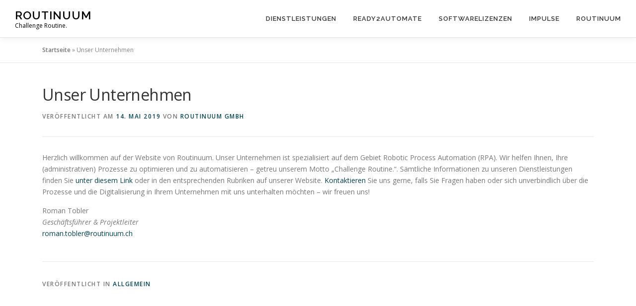

--- FILE ---
content_type: text/html; charset=UTF-8
request_url: https://routinuum.ch/unternehmen/
body_size: 12044
content:
<!DOCTYPE html>
<html lang="de-DE">
<head>
<meta charset="UTF-8">
<meta name="viewport" content="width=device-width, initial-scale=1">
<link rel="profile" href="http://gmpg.org/xfn/11">
<meta name='robots' content='index, follow, max-image-preview:large, max-snippet:-1, max-video-preview:-1' />

	<!-- This site is optimized with the Yoast SEO plugin v26.8 - https://yoast.com/product/yoast-seo-wordpress/ -->
	<title>Unser Unternehmen - Routinuum</title>
	<link rel="canonical" href="https://routinuum.ch/unternehmen/" />
	<meta property="og:locale" content="de_DE" />
	<meta property="og:type" content="article" />
	<meta property="og:title" content="Unser Unternehmen - Routinuum" />
	<meta property="og:description" content="Herzlich willkommen auf der Website von Routinuum. Unser Unternehmen ist spezialisiert auf dem Gebiet Robotic Process Automation (RPA). Wir helfen Ihnen, Ihre (administrativen) Prozesse zu optimieren und zu automatisieren &#8211; ..." />
	<meta property="og:url" content="https://routinuum.ch/unternehmen/" />
	<meta property="og:site_name" content="Routinuum" />
	<meta property="article:published_time" content="2019-05-14T07:02:39+00:00" />
	<meta property="article:modified_time" content="2019-11-27T06:56:43+00:00" />
	<meta property="og:image" content="https://routinuum.ch/wp-content/uploads/2019/11/Schriftzug_RGB_183x36.jpg" />
	<meta property="og:image:width" content="183" />
	<meta property="og:image:height" content="36" />
	<meta property="og:image:type" content="image/jpeg" />
	<meta name="author" content="Routinuum GmbH" />
	<meta name="twitter:card" content="summary_large_image" />
	<meta name="twitter:creator" content="@routinuum" />
	<meta name="twitter:site" content="@routinuum" />
	<meta name="twitter:label1" content="Verfasst von" />
	<meta name="twitter:data1" content="Routinuum GmbH" />
	<script type="application/ld+json" class="yoast-schema-graph">{"@context":"https://schema.org","@graph":[{"@type":"Article","@id":"https://routinuum.ch/unternehmen/#article","isPartOf":{"@id":"https://routinuum.ch/unternehmen/"},"author":{"name":"Routinuum GmbH","@id":"https://routinuum.ch/#/schema/person/8650ef49e09e12839f71fc9be80ad81d"},"headline":"Unser Unternehmen","datePublished":"2019-05-14T07:02:39+00:00","dateModified":"2019-11-27T06:56:43+00:00","mainEntityOfPage":{"@id":"https://routinuum.ch/unternehmen/"},"wordCount":96,"publisher":{"@id":"https://routinuum.ch/#organization"},"image":{"@id":"https://routinuum.ch/unternehmen/#primaryimage"},"thumbnailUrl":"https://routinuum.ch/wp-content/uploads/2019/11/Schriftzug_RGB_183x36.jpg","inLanguage":"de"},{"@type":"WebPage","@id":"https://routinuum.ch/unternehmen/","url":"https://routinuum.ch/unternehmen/","name":"Unser Unternehmen - Routinuum","isPartOf":{"@id":"https://routinuum.ch/#website"},"primaryImageOfPage":{"@id":"https://routinuum.ch/unternehmen/#primaryimage"},"image":{"@id":"https://routinuum.ch/unternehmen/#primaryimage"},"thumbnailUrl":"https://routinuum.ch/wp-content/uploads/2019/11/Schriftzug_RGB_183x36.jpg","datePublished":"2019-05-14T07:02:39+00:00","dateModified":"2019-11-27T06:56:43+00:00","breadcrumb":{"@id":"https://routinuum.ch/unternehmen/#breadcrumb"},"inLanguage":"de","potentialAction":[{"@type":"ReadAction","target":["https://routinuum.ch/unternehmen/"]}]},{"@type":"ImageObject","inLanguage":"de","@id":"https://routinuum.ch/unternehmen/#primaryimage","url":"https://routinuum.ch/wp-content/uploads/2019/11/Schriftzug_RGB_183x36.jpg","contentUrl":"https://routinuum.ch/wp-content/uploads/2019/11/Schriftzug_RGB_183x36.jpg","width":183,"height":36},{"@type":"BreadcrumbList","@id":"https://routinuum.ch/unternehmen/#breadcrumb","itemListElement":[{"@type":"ListItem","position":1,"name":"Startseite","item":"https://routinuum.ch/"},{"@type":"ListItem","position":2,"name":"Unser Unternehmen"}]},{"@type":"WebSite","@id":"https://routinuum.ch/#website","url":"https://routinuum.ch/","name":"Routinuum","description":"Challenge Routine.","publisher":{"@id":"https://routinuum.ch/#organization"},"potentialAction":[{"@type":"SearchAction","target":{"@type":"EntryPoint","urlTemplate":"https://routinuum.ch/?s={search_term_string}"},"query-input":{"@type":"PropertyValueSpecification","valueRequired":true,"valueName":"search_term_string"}}],"inLanguage":"de"},{"@type":"Organization","@id":"https://routinuum.ch/#organization","name":"Routinuum","url":"https://routinuum.ch/","logo":{"@type":"ImageObject","inLanguage":"de","@id":"https://routinuum.ch/#/schema/logo/image/","url":"https://routinuum.ch/wp-content/uploads/2019/11/Logo_Routinuum_RGB-1.jpg","contentUrl":"https://routinuum.ch/wp-content/uploads/2019/11/Logo_Routinuum_RGB-1.jpg","width":1499,"height":916,"caption":"Routinuum"},"image":{"@id":"https://routinuum.ch/#/schema/logo/image/"},"sameAs":["https://x.com/routinuum","https://www.linkedin.com/company/routinuum/"]},{"@type":"Person","@id":"https://routinuum.ch/#/schema/person/8650ef49e09e12839f71fc9be80ad81d","name":"Routinuum GmbH","image":{"@type":"ImageObject","inLanguage":"de","@id":"https://routinuum.ch/#/schema/person/image/","url":"https://secure.gravatar.com/avatar/68b3b01f2a125be4c747c30149649244ca4e8e77155e30d6a0ed8fe7ffef50d8?s=96&d=mm&r=g","contentUrl":"https://secure.gravatar.com/avatar/68b3b01f2a125be4c747c30149649244ca4e8e77155e30d6a0ed8fe7ffef50d8?s=96&d=mm&r=g","caption":"Routinuum GmbH"},"sameAs":["https://routinuum.ch"],"url":"https://routinuum.ch/author/routinuum-gmbh/"}]}</script>
	<!-- / Yoast SEO plugin. -->


<link rel='dns-prefetch' href='//www.googletagmanager.com' />
<link rel='dns-prefetch' href='//stats.wp.com' />
<link rel='dns-prefetch' href='//fonts.googleapis.com' />
<link rel="alternate" type="application/rss+xml" title="Routinuum &raquo; Feed" href="https://routinuum.ch/feed/" />
<link rel="alternate" type="application/rss+xml" title="Routinuum &raquo; Kommentar-Feed" href="https://routinuum.ch/comments/feed/" />
<link rel="alternate" title="oEmbed (JSON)" type="application/json+oembed" href="https://routinuum.ch/wp-json/oembed/1.0/embed?url=https%3A%2F%2Froutinuum.ch%2Funternehmen%2F" />
<link rel="alternate" title="oEmbed (XML)" type="text/xml+oembed" href="https://routinuum.ch/wp-json/oembed/1.0/embed?url=https%3A%2F%2Froutinuum.ch%2Funternehmen%2F&#038;format=xml" />
<style id='wp-img-auto-sizes-contain-inline-css' type='text/css'>
img:is([sizes=auto i],[sizes^="auto," i]){contain-intrinsic-size:3000px 1500px}
/*# sourceURL=wp-img-auto-sizes-contain-inline-css */
</style>
<style id='wp-emoji-styles-inline-css' type='text/css'>

	img.wp-smiley, img.emoji {
		display: inline !important;
		border: none !important;
		box-shadow: none !important;
		height: 1em !important;
		width: 1em !important;
		margin: 0 0.07em !important;
		vertical-align: -0.1em !important;
		background: none !important;
		padding: 0 !important;
	}
/*# sourceURL=wp-emoji-styles-inline-css */
</style>
<style id='wp-block-library-inline-css' type='text/css'>
:root{--wp-block-synced-color:#7a00df;--wp-block-synced-color--rgb:122,0,223;--wp-bound-block-color:var(--wp-block-synced-color);--wp-editor-canvas-background:#ddd;--wp-admin-theme-color:#007cba;--wp-admin-theme-color--rgb:0,124,186;--wp-admin-theme-color-darker-10:#006ba1;--wp-admin-theme-color-darker-10--rgb:0,107,160.5;--wp-admin-theme-color-darker-20:#005a87;--wp-admin-theme-color-darker-20--rgb:0,90,135;--wp-admin-border-width-focus:2px}@media (min-resolution:192dpi){:root{--wp-admin-border-width-focus:1.5px}}.wp-element-button{cursor:pointer}:root .has-very-light-gray-background-color{background-color:#eee}:root .has-very-dark-gray-background-color{background-color:#313131}:root .has-very-light-gray-color{color:#eee}:root .has-very-dark-gray-color{color:#313131}:root .has-vivid-green-cyan-to-vivid-cyan-blue-gradient-background{background:linear-gradient(135deg,#00d084,#0693e3)}:root .has-purple-crush-gradient-background{background:linear-gradient(135deg,#34e2e4,#4721fb 50%,#ab1dfe)}:root .has-hazy-dawn-gradient-background{background:linear-gradient(135deg,#faaca8,#dad0ec)}:root .has-subdued-olive-gradient-background{background:linear-gradient(135deg,#fafae1,#67a671)}:root .has-atomic-cream-gradient-background{background:linear-gradient(135deg,#fdd79a,#004a59)}:root .has-nightshade-gradient-background{background:linear-gradient(135deg,#330968,#31cdcf)}:root .has-midnight-gradient-background{background:linear-gradient(135deg,#020381,#2874fc)}:root{--wp--preset--font-size--normal:16px;--wp--preset--font-size--huge:42px}.has-regular-font-size{font-size:1em}.has-larger-font-size{font-size:2.625em}.has-normal-font-size{font-size:var(--wp--preset--font-size--normal)}.has-huge-font-size{font-size:var(--wp--preset--font-size--huge)}.has-text-align-center{text-align:center}.has-text-align-left{text-align:left}.has-text-align-right{text-align:right}.has-fit-text{white-space:nowrap!important}#end-resizable-editor-section{display:none}.aligncenter{clear:both}.items-justified-left{justify-content:flex-start}.items-justified-center{justify-content:center}.items-justified-right{justify-content:flex-end}.items-justified-space-between{justify-content:space-between}.screen-reader-text{border:0;clip-path:inset(50%);height:1px;margin:-1px;overflow:hidden;padding:0;position:absolute;width:1px;word-wrap:normal!important}.screen-reader-text:focus{background-color:#ddd;clip-path:none;color:#444;display:block;font-size:1em;height:auto;left:5px;line-height:normal;padding:15px 23px 14px;text-decoration:none;top:5px;width:auto;z-index:100000}html :where(.has-border-color){border-style:solid}html :where([style*=border-top-color]){border-top-style:solid}html :where([style*=border-right-color]){border-right-style:solid}html :where([style*=border-bottom-color]){border-bottom-style:solid}html :where([style*=border-left-color]){border-left-style:solid}html :where([style*=border-width]){border-style:solid}html :where([style*=border-top-width]){border-top-style:solid}html :where([style*=border-right-width]){border-right-style:solid}html :where([style*=border-bottom-width]){border-bottom-style:solid}html :where([style*=border-left-width]){border-left-style:solid}html :where(img[class*=wp-image-]){height:auto;max-width:100%}:where(figure){margin:0 0 1em}html :where(.is-position-sticky){--wp-admin--admin-bar--position-offset:var(--wp-admin--admin-bar--height,0px)}@media screen and (max-width:600px){html :where(.is-position-sticky){--wp-admin--admin-bar--position-offset:0px}}

/*# sourceURL=wp-block-library-inline-css */
</style><style id='global-styles-inline-css' type='text/css'>
:root{--wp--preset--aspect-ratio--square: 1;--wp--preset--aspect-ratio--4-3: 4/3;--wp--preset--aspect-ratio--3-4: 3/4;--wp--preset--aspect-ratio--3-2: 3/2;--wp--preset--aspect-ratio--2-3: 2/3;--wp--preset--aspect-ratio--16-9: 16/9;--wp--preset--aspect-ratio--9-16: 9/16;--wp--preset--color--black: #000000;--wp--preset--color--cyan-bluish-gray: #abb8c3;--wp--preset--color--white: #ffffff;--wp--preset--color--pale-pink: #f78da7;--wp--preset--color--vivid-red: #cf2e2e;--wp--preset--color--luminous-vivid-orange: #ff6900;--wp--preset--color--luminous-vivid-amber: #fcb900;--wp--preset--color--light-green-cyan: #7bdcb5;--wp--preset--color--vivid-green-cyan: #00d084;--wp--preset--color--pale-cyan-blue: #8ed1fc;--wp--preset--color--vivid-cyan-blue: #0693e3;--wp--preset--color--vivid-purple: #9b51e0;--wp--preset--gradient--vivid-cyan-blue-to-vivid-purple: linear-gradient(135deg,rgb(6,147,227) 0%,rgb(155,81,224) 100%);--wp--preset--gradient--light-green-cyan-to-vivid-green-cyan: linear-gradient(135deg,rgb(122,220,180) 0%,rgb(0,208,130) 100%);--wp--preset--gradient--luminous-vivid-amber-to-luminous-vivid-orange: linear-gradient(135deg,rgb(252,185,0) 0%,rgb(255,105,0) 100%);--wp--preset--gradient--luminous-vivid-orange-to-vivid-red: linear-gradient(135deg,rgb(255,105,0) 0%,rgb(207,46,46) 100%);--wp--preset--gradient--very-light-gray-to-cyan-bluish-gray: linear-gradient(135deg,rgb(238,238,238) 0%,rgb(169,184,195) 100%);--wp--preset--gradient--cool-to-warm-spectrum: linear-gradient(135deg,rgb(74,234,220) 0%,rgb(151,120,209) 20%,rgb(207,42,186) 40%,rgb(238,44,130) 60%,rgb(251,105,98) 80%,rgb(254,248,76) 100%);--wp--preset--gradient--blush-light-purple: linear-gradient(135deg,rgb(255,206,236) 0%,rgb(152,150,240) 100%);--wp--preset--gradient--blush-bordeaux: linear-gradient(135deg,rgb(254,205,165) 0%,rgb(254,45,45) 50%,rgb(107,0,62) 100%);--wp--preset--gradient--luminous-dusk: linear-gradient(135deg,rgb(255,203,112) 0%,rgb(199,81,192) 50%,rgb(65,88,208) 100%);--wp--preset--gradient--pale-ocean: linear-gradient(135deg,rgb(255,245,203) 0%,rgb(182,227,212) 50%,rgb(51,167,181) 100%);--wp--preset--gradient--electric-grass: linear-gradient(135deg,rgb(202,248,128) 0%,rgb(113,206,126) 100%);--wp--preset--gradient--midnight: linear-gradient(135deg,rgb(2,3,129) 0%,rgb(40,116,252) 100%);--wp--preset--font-size--small: 13px;--wp--preset--font-size--medium: 20px;--wp--preset--font-size--large: 36px;--wp--preset--font-size--x-large: 42px;--wp--preset--spacing--20: 0.44rem;--wp--preset--spacing--30: 0.67rem;--wp--preset--spacing--40: 1rem;--wp--preset--spacing--50: 1.5rem;--wp--preset--spacing--60: 2.25rem;--wp--preset--spacing--70: 3.38rem;--wp--preset--spacing--80: 5.06rem;--wp--preset--shadow--natural: 6px 6px 9px rgba(0, 0, 0, 0.2);--wp--preset--shadow--deep: 12px 12px 50px rgba(0, 0, 0, 0.4);--wp--preset--shadow--sharp: 6px 6px 0px rgba(0, 0, 0, 0.2);--wp--preset--shadow--outlined: 6px 6px 0px -3px rgb(255, 255, 255), 6px 6px rgb(0, 0, 0);--wp--preset--shadow--crisp: 6px 6px 0px rgb(0, 0, 0);}:where(.is-layout-flex){gap: 0.5em;}:where(.is-layout-grid){gap: 0.5em;}body .is-layout-flex{display: flex;}.is-layout-flex{flex-wrap: wrap;align-items: center;}.is-layout-flex > :is(*, div){margin: 0;}body .is-layout-grid{display: grid;}.is-layout-grid > :is(*, div){margin: 0;}:where(.wp-block-columns.is-layout-flex){gap: 2em;}:where(.wp-block-columns.is-layout-grid){gap: 2em;}:where(.wp-block-post-template.is-layout-flex){gap: 1.25em;}:where(.wp-block-post-template.is-layout-grid){gap: 1.25em;}.has-black-color{color: var(--wp--preset--color--black) !important;}.has-cyan-bluish-gray-color{color: var(--wp--preset--color--cyan-bluish-gray) !important;}.has-white-color{color: var(--wp--preset--color--white) !important;}.has-pale-pink-color{color: var(--wp--preset--color--pale-pink) !important;}.has-vivid-red-color{color: var(--wp--preset--color--vivid-red) !important;}.has-luminous-vivid-orange-color{color: var(--wp--preset--color--luminous-vivid-orange) !important;}.has-luminous-vivid-amber-color{color: var(--wp--preset--color--luminous-vivid-amber) !important;}.has-light-green-cyan-color{color: var(--wp--preset--color--light-green-cyan) !important;}.has-vivid-green-cyan-color{color: var(--wp--preset--color--vivid-green-cyan) !important;}.has-pale-cyan-blue-color{color: var(--wp--preset--color--pale-cyan-blue) !important;}.has-vivid-cyan-blue-color{color: var(--wp--preset--color--vivid-cyan-blue) !important;}.has-vivid-purple-color{color: var(--wp--preset--color--vivid-purple) !important;}.has-black-background-color{background-color: var(--wp--preset--color--black) !important;}.has-cyan-bluish-gray-background-color{background-color: var(--wp--preset--color--cyan-bluish-gray) !important;}.has-white-background-color{background-color: var(--wp--preset--color--white) !important;}.has-pale-pink-background-color{background-color: var(--wp--preset--color--pale-pink) !important;}.has-vivid-red-background-color{background-color: var(--wp--preset--color--vivid-red) !important;}.has-luminous-vivid-orange-background-color{background-color: var(--wp--preset--color--luminous-vivid-orange) !important;}.has-luminous-vivid-amber-background-color{background-color: var(--wp--preset--color--luminous-vivid-amber) !important;}.has-light-green-cyan-background-color{background-color: var(--wp--preset--color--light-green-cyan) !important;}.has-vivid-green-cyan-background-color{background-color: var(--wp--preset--color--vivid-green-cyan) !important;}.has-pale-cyan-blue-background-color{background-color: var(--wp--preset--color--pale-cyan-blue) !important;}.has-vivid-cyan-blue-background-color{background-color: var(--wp--preset--color--vivid-cyan-blue) !important;}.has-vivid-purple-background-color{background-color: var(--wp--preset--color--vivid-purple) !important;}.has-black-border-color{border-color: var(--wp--preset--color--black) !important;}.has-cyan-bluish-gray-border-color{border-color: var(--wp--preset--color--cyan-bluish-gray) !important;}.has-white-border-color{border-color: var(--wp--preset--color--white) !important;}.has-pale-pink-border-color{border-color: var(--wp--preset--color--pale-pink) !important;}.has-vivid-red-border-color{border-color: var(--wp--preset--color--vivid-red) !important;}.has-luminous-vivid-orange-border-color{border-color: var(--wp--preset--color--luminous-vivid-orange) !important;}.has-luminous-vivid-amber-border-color{border-color: var(--wp--preset--color--luminous-vivid-amber) !important;}.has-light-green-cyan-border-color{border-color: var(--wp--preset--color--light-green-cyan) !important;}.has-vivid-green-cyan-border-color{border-color: var(--wp--preset--color--vivid-green-cyan) !important;}.has-pale-cyan-blue-border-color{border-color: var(--wp--preset--color--pale-cyan-blue) !important;}.has-vivid-cyan-blue-border-color{border-color: var(--wp--preset--color--vivid-cyan-blue) !important;}.has-vivid-purple-border-color{border-color: var(--wp--preset--color--vivid-purple) !important;}.has-vivid-cyan-blue-to-vivid-purple-gradient-background{background: var(--wp--preset--gradient--vivid-cyan-blue-to-vivid-purple) !important;}.has-light-green-cyan-to-vivid-green-cyan-gradient-background{background: var(--wp--preset--gradient--light-green-cyan-to-vivid-green-cyan) !important;}.has-luminous-vivid-amber-to-luminous-vivid-orange-gradient-background{background: var(--wp--preset--gradient--luminous-vivid-amber-to-luminous-vivid-orange) !important;}.has-luminous-vivid-orange-to-vivid-red-gradient-background{background: var(--wp--preset--gradient--luminous-vivid-orange-to-vivid-red) !important;}.has-very-light-gray-to-cyan-bluish-gray-gradient-background{background: var(--wp--preset--gradient--very-light-gray-to-cyan-bluish-gray) !important;}.has-cool-to-warm-spectrum-gradient-background{background: var(--wp--preset--gradient--cool-to-warm-spectrum) !important;}.has-blush-light-purple-gradient-background{background: var(--wp--preset--gradient--blush-light-purple) !important;}.has-blush-bordeaux-gradient-background{background: var(--wp--preset--gradient--blush-bordeaux) !important;}.has-luminous-dusk-gradient-background{background: var(--wp--preset--gradient--luminous-dusk) !important;}.has-pale-ocean-gradient-background{background: var(--wp--preset--gradient--pale-ocean) !important;}.has-electric-grass-gradient-background{background: var(--wp--preset--gradient--electric-grass) !important;}.has-midnight-gradient-background{background: var(--wp--preset--gradient--midnight) !important;}.has-small-font-size{font-size: var(--wp--preset--font-size--small) !important;}.has-medium-font-size{font-size: var(--wp--preset--font-size--medium) !important;}.has-large-font-size{font-size: var(--wp--preset--font-size--large) !important;}.has-x-large-font-size{font-size: var(--wp--preset--font-size--x-large) !important;}
/*# sourceURL=global-styles-inline-css */
</style>

<style id='classic-theme-styles-inline-css' type='text/css'>
/*! This file is auto-generated */
.wp-block-button__link{color:#fff;background-color:#32373c;border-radius:9999px;box-shadow:none;text-decoration:none;padding:calc(.667em + 2px) calc(1.333em + 2px);font-size:1.125em}.wp-block-file__button{background:#32373c;color:#fff;text-decoration:none}
/*# sourceURL=/wp-includes/css/classic-themes.min.css */
</style>
<link rel='stylesheet' id='contact-form-7-css' href='https://routinuum.ch/wp-content/plugins/contact-form-7/includes/css/styles.css?ver=6.1.4' type='text/css' media='all' />
<link rel='stylesheet' id='onepress-fonts-css' href='https://fonts.googleapis.com/css?family=Raleway%3A400%2C500%2C600%2C700%2C300%2C100%2C800%2C900%7COpen+Sans%3A400%2C300%2C300italic%2C400italic%2C600%2C600italic%2C700%2C700italic&#038;subset=latin%2Clatin-ext&#038;display=swap&#038;ver=2.3.10' type='text/css' media='all' />
<link rel='stylesheet' id='onepress-animate-css' href='https://routinuum.ch/wp-content/themes/onepress/assets/css/animate.min.css?ver=2.3.10' type='text/css' media='all' />
<link rel='stylesheet' id='onepress-fa-css' href='https://routinuum.ch/wp-content/themes/onepress/assets/fontawesome-v6/css/all.min.css?ver=6.5.1' type='text/css' media='all' />
<link rel='stylesheet' id='onepress-fa-shims-css' href='https://routinuum.ch/wp-content/themes/onepress/assets/fontawesome-v6/css/v4-shims.min.css?ver=6.5.1' type='text/css' media='all' />
<link rel='stylesheet' id='onepress-bootstrap-css' href='https://routinuum.ch/wp-content/themes/onepress/assets/css/bootstrap.min.css?ver=2.3.10' type='text/css' media='all' />
<link rel='stylesheet' id='onepress-style-css' href='https://routinuum.ch/wp-content/themes/onepress/style.css?ver=6.9' type='text/css' media='all' />
<style id='onepress-style-inline-css' type='text/css'>
#main .video-section section.hero-slideshow-wrapper{background:transparent}.hero-slideshow-wrapper:after{position:absolute;top:0px;left:0px;width:100%;height:100%;background-color:rgba(0,0,0,0.3);display:block;content:""}#parallax-hero .jarallax-container .parallax-bg:before{background-color:rgba(0,0,0,0.3)}.body-desktop .parallax-hero .hero-slideshow-wrapper:after{display:none!important}#parallax-hero>.parallax-bg::before{background-color:rgba(0,0,0,0.3);opacity:1}.body-desktop .parallax-hero .hero-slideshow-wrapper:after{display:none!important}a,.screen-reader-text:hover,.screen-reader-text:active,.screen-reader-text:focus,.header-social a,.onepress-menu a:hover,.onepress-menu ul li a:hover,.onepress-menu li.onepress-current-item>a,.onepress-menu ul li.current-menu-item>a,.onepress-menu>li a.menu-actived,.onepress-menu.onepress-menu-mobile li.onepress-current-item>a,.site-footer a,.site-footer .footer-social a:hover,.site-footer .btt a:hover,.highlight,#comments .comment .comment-wrapper .comment-meta .comment-time:hover,#comments .comment .comment-wrapper .comment-meta .comment-reply-link:hover,#comments .comment .comment-wrapper .comment-meta .comment-edit-link:hover,.btn-theme-primary-outline,.sidebar .widget a:hover,.section-services .service-item .service-image i,.counter_item .counter__number,.team-member .member-thumb .member-profile a:hover,.icon-background-default{color:#014350}input[type="reset"],input[type="submit"],input[type="submit"],input[type="reset"]:hover,input[type="submit"]:hover,input[type="submit"]:hover .nav-links a:hover,.btn-theme-primary,.btn-theme-primary-outline:hover,.section-testimonials .card-theme-primary,.woocommerce #respond input#submit,.woocommerce a.button,.woocommerce button.button,.woocommerce input.button,.woocommerce button.button.alt,.pirate-forms-submit-button,.pirate-forms-submit-button:hover,input[type="reset"],input[type="submit"],input[type="submit"],.pirate-forms-submit-button,.contact-form div.wpforms-container-full .wpforms-form .wpforms-submit,.contact-form div.wpforms-container-full .wpforms-form .wpforms-submit:hover,.nav-links a:hover,.nav-links a.current,.nav-links .page-numbers:hover,.nav-links .page-numbers.current{background:#014350}.btn-theme-primary-outline,.btn-theme-primary-outline:hover,.pricing__item:hover,.section-testimonials .card-theme-primary,.entry-content blockquote{border-color:#014350}#footer-widgets{}.gallery-carousel .g-item{padding:0px 10px}.gallery-carousel-wrap{margin-left:-10px;margin-right:-10px}.gallery-grid .g-item,.gallery-masonry .g-item .inner{padding:10px}.gallery-grid-wrap,.gallery-masonry-wrap{margin-left:-10px;margin-right:-10px}.gallery-justified-wrap{margin-left:-20px;margin-right:-20px}
/*# sourceURL=onepress-style-inline-css */
</style>
<link rel='stylesheet' id='onepress-gallery-lightgallery-css' href='https://routinuum.ch/wp-content/themes/onepress/assets/css/lightgallery.css?ver=6.9' type='text/css' media='all' />
<link rel='stylesheet' id='wp-block-paragraph-css' href='https://routinuum.ch/wp-includes/blocks/paragraph/style.min.css?ver=6.9' type='text/css' media='all' />
<script type="text/javascript" src="https://routinuum.ch/wp-includes/js/jquery/jquery.min.js?ver=3.7.1" id="jquery-core-js"></script>
<script type="text/javascript" src="https://routinuum.ch/wp-includes/js/jquery/jquery-migrate.min.js?ver=3.4.1" id="jquery-migrate-js"></script>

<!-- Google Tag (gtac.js) durch Site-Kit hinzugefügt -->
<!-- Das Google Ads-Snippet wurde von Site Kit hinzugefügt -->
<script type="text/javascript" src="https://www.googletagmanager.com/gtag/js?id=AW-11561245245" id="google_gtagjs-js" async></script>
<script type="text/javascript" id="google_gtagjs-js-after">
/* <![CDATA[ */
window.dataLayer = window.dataLayer || [];function gtag(){dataLayer.push(arguments);}
gtag("js", new Date());
gtag("set", "developer_id.dZTNiMT", true);
gtag("config", "AW-11561245245");
 window._googlesitekit = window._googlesitekit || {}; window._googlesitekit.throttledEvents = []; window._googlesitekit.gtagEvent = (name, data) => { var key = JSON.stringify( { name, data } ); if ( !! window._googlesitekit.throttledEvents[ key ] ) { return; } window._googlesitekit.throttledEvents[ key ] = true; setTimeout( () => { delete window._googlesitekit.throttledEvents[ key ]; }, 5 ); gtag( "event", name, { ...data, event_source: "site-kit" } ); }; 
//# sourceURL=google_gtagjs-js-after
/* ]]> */
</script>
<link rel="https://api.w.org/" href="https://routinuum.ch/wp-json/" /><link rel="alternate" title="JSON" type="application/json" href="https://routinuum.ch/wp-json/wp/v2/posts/11" /><link rel="EditURI" type="application/rsd+xml" title="RSD" href="https://routinuum.ch/xmlrpc.php?rsd" />
<meta name="generator" content="WordPress 6.9" />
<link rel='shortlink' href='https://routinuum.ch/?p=11' />
<script type="text/javascript">window.ccb_nonces = {"ccb_payment":"f465376450","ccb_contact_form":"7188c0ce64","ccb_woo_checkout":"4ca05f2fed","ccb_add_order":"582527332e","ccb_orders":"20ffafe531","ccb_complete_payment":"6c2cbef091","ccb_send_invoice":"e7daeee94a","ccb_get_invoice":"732c2cb413","ccb_wp_hook_nonce":"790d57c81c","ccb_razorpay_receive":"4180fc4831","ccb_woocommerce_payment":"e2051e237b","ccb_calc_views":"14bab38f7f","ccb_calc_interactions":"18d9bc3570"};</script><meta name="generator" content="Site Kit by Google 1.160.1" />	<style>img#wpstats{display:none}</style>
		<style type="text/css">.recentcomments a{display:inline !important;padding:0 !important;margin:0 !important;}</style><link rel="icon" href="https://routinuum.ch/wp-content/uploads/2019/11/cropped-Icon_512x512-2-32x32.jpg" sizes="32x32" />
<link rel="icon" href="https://routinuum.ch/wp-content/uploads/2019/11/cropped-Icon_512x512-2-192x192.jpg" sizes="192x192" />
<link rel="apple-touch-icon" href="https://routinuum.ch/wp-content/uploads/2019/11/cropped-Icon_512x512-2-180x180.jpg" />
<meta name="msapplication-TileImage" content="https://routinuum.ch/wp-content/uploads/2019/11/cropped-Icon_512x512-2-270x270.jpg" />
</head>

<body class="wp-singular post-template-default single single-post postid-11 single-format-standard wp-theme-onepress group-blog">
<div id="page" class="hfeed site">
	<a class="skip-link screen-reader-text" href="#content">Zum Inhalt springen</a>
	<div id="header-section" class="h-on-top no-transparent">		<header id="masthead" class="site-header header-full-width is-sticky no-scroll no-t h-on-top" role="banner">
			<div class="container">
				<div class="site-branding">
				<div class="site-brand-inner no-logo-img has-title has-desc"><p class="site-title"><a class="site-text-logo" href="https://routinuum.ch/" rel="home">Routinuum</a></p><p class="site-description">Challenge Routine.</p></div>				</div>
				<div class="header-right-wrapper">
					<a href="#0" id="nav-toggle">Menü<span></span></a>
					<nav id="site-navigation" class="main-navigation" role="navigation">
						<ul class="onepress-menu">
							<li id="menu-item-2731" class="menu-item menu-item-type-post_type menu-item-object-page menu-item-has-children menu-item-2731"><a href="https://routinuum.ch/dienstleistungen/">Dienstleistungen</a>
<ul class="sub-menu">
	<li id="menu-item-2737" class="menu-item menu-item-type-post_type menu-item-object-page menu-item-has-children menu-item-2737"><a href="https://routinuum.ch/dienstleistungen/">Process Discovery &#038; Process Mining</a>
	<ul class="sub-menu">
		<li id="menu-item-2744" class="menu-item menu-item-type-post_type menu-item-object-page menu-item-2744"><a href="https://routinuum.ch/process-discovery-workshops/">Process Discovery Workshops</a></li>
		<li id="menu-item-2743" class="menu-item menu-item-type-post_type menu-item-object-page menu-item-2743"><a href="https://routinuum.ch/process-mining/">Process Mining &#038; Task Mining</a></li>
	</ul>
</li>
	<li id="menu-item-2738" class="menu-item menu-item-type-post_type menu-item-object-page menu-item-has-children menu-item-2738"><a href="https://routinuum.ch/dienstleistungen/">Digital Transformation &#038; Process Automation</a>
	<ul class="sub-menu">
		<li id="menu-item-2748" class="menu-item menu-item-type-post_type menu-item-object-page menu-item-2748"><a href="https://routinuum.ch/process-digitalisation/">Process Optimisation &#038; Digitalisation</a></li>
		<li id="menu-item-2747" class="menu-item menu-item-type-post_type menu-item-object-page menu-item-2747"><a href="https://routinuum.ch/intelligent-process-automation/">Intelligent Process Automation</a></li>
		<li id="menu-item-2746" class="menu-item menu-item-type-post_type menu-item-object-page menu-item-2746"><a href="https://routinuum.ch/test-automation/">Test Automation</a></li>
	</ul>
</li>
	<li id="menu-item-2739" class="menu-item menu-item-type-post_type menu-item-object-page menu-item-has-children menu-item-2739"><a href="https://routinuum.ch/dienstleistungen/">Monitoring &#038; Solution Management</a>
	<ul class="sub-menu">
		<li id="menu-item-2751" class="menu-item menu-item-type-post_type menu-item-object-page menu-item-2751"><a href="https://routinuum.ch/analytics-insights/">Analytics &#038; Insights</a></li>
		<li id="menu-item-2750" class="menu-item menu-item-type-post_type menu-item-object-page menu-item-2750"><a href="https://routinuum.ch/operations-maintenance/">Operations &#038; Maintenance</a></li>
	</ul>
</li>
	<li id="menu-item-2740" class="menu-item menu-item-type-post_type menu-item-object-page menu-item-has-children menu-item-2740"><a href="https://routinuum.ch/dienstleistungen/">Training &#038; Coaching (Academy)</a>
	<ul class="sub-menu">
		<li id="menu-item-2756" class="menu-item menu-item-type-post_type menu-item-object-page menu-item-2756"><a href="https://routinuum.ch/knowledge-transfer/">Knowledge-Transfer &#038; Role-based Training</a></li>
		<li id="menu-item-2757" class="menu-item menu-item-type-post_type menu-item-object-page menu-item-2757"><a href="https://routinuum.ch/it-security-awareness-training/">IT Security Awareness Training</a></li>
		<li id="menu-item-2758" class="menu-item menu-item-type-post_type menu-item-object-page menu-item-2758"><a href="https://routinuum.ch/automation-review/">Automation Review</a></li>
		<li id="menu-item-2755" class="menu-item menu-item-type-post_type menu-item-object-page menu-item-2755"><a href="https://routinuum.ch/academy-research/">Academy &#038; Research</a></li>
	</ul>
</li>
</ul>
</li>
<li id="menu-item-1043" class="menu-item menu-item-type-post_type menu-item-object-page menu-item-has-children menu-item-1043"><a href="https://routinuum.ch/ready2automate/">Ready2Automate</a>
<ul class="sub-menu">
	<li id="menu-item-1044" class="menu-item menu-item-type-post_type menu-item-object-page menu-item-1044"><a href="https://routinuum.ch/ready2automate/">Ready2Automate</a></li>
</ul>
</li>
<li id="menu-item-4953" class="menu-item menu-item-type-post_type menu-item-object-page menu-item-has-children menu-item-4953"><a href="https://routinuum.ch/lizenzen/">Softwarelizenzen</a>
<ul class="sub-menu">
	<li id="menu-item-4982" class="menu-item menu-item-type-post_type menu-item-object-page menu-item-4982"><a href="https://routinuum.ch/uipath-softwarelizenzen/">UiPath Softwarelizenzen</a></li>
	<li id="menu-item-4981" class="menu-item menu-item-type-post_type menu-item-object-page menu-item-4981"><a href="https://routinuum.ch/knowbe4-softwarelizenzen/">KnowBe4 Softwarelizenzen</a></li>
</ul>
</li>
<li id="menu-item-2886" class="menu-item menu-item-type-post_type menu-item-object-page menu-item-has-children menu-item-2886"><a href="https://routinuum.ch/impulse/">Impulse</a>
<ul class="sub-menu">
	<li id="menu-item-1223" class="menu-item menu-item-type-post_type menu-item-object-page menu-item-1223"><a href="https://routinuum.ch/referenzen/">Referenzen</a></li>
	<li id="menu-item-2888" class="menu-item menu-item-type-post_type menu-item-object-page menu-item-2888"><a href="https://routinuum.ch/ressourcen/">Ressourcen</a></li>
	<li id="menu-item-2119" class="menu-item menu-item-type-post_type menu-item-object-page menu-item-2119"><a href="https://routinuum.ch/community-events/">Community &#038; Events</a></li>
</ul>
</li>
<li id="menu-item-2463" class="menu-item menu-item-type-post_type menu-item-object-page menu-item-has-children menu-item-2463"><a href="https://routinuum.ch/routinuum/">Routinuum</a>
<ul class="sub-menu">
	<li id="menu-item-2403" class="menu-item menu-item-type-post_type menu-item-object-page menu-item-2403"><a href="https://routinuum.ch/about/">Über uns</a></li>
	<li id="menu-item-40" class="menu-item menu-item-type-post_type menu-item-object-page menu-item-40"><a href="https://routinuum.ch/kontakt/">Kontakt</a></li>
	<li id="menu-item-5192" class="menu-item menu-item-type-post_type menu-item-object-page menu-item-5192"><a href="https://routinuum.ch/support/">Support</a></li>
	<li id="menu-item-2462" class="menu-item menu-item-type-post_type menu-item-object-page menu-item-2462"><a href="https://routinuum.ch/karriere/">Karriere &#038; Jobs</a></li>
	<li id="menu-item-2189" class="menu-item menu-item-type-post_type menu-item-object-page menu-item-2189"><a href="https://routinuum.ch/partner/">Partner</a></li>
</ul>
</li>
						</ul>
					</nav>
					
				</div>
			</div>
		</header>
		</div>
	<div id="content" class="site-content">

		        <div class="breadcrumbs">
			<div class="container">
            <span><span><a href="https://routinuum.ch/">Startseite</a></span> » <span class="breadcrumb_last" aria-current="page">Unser Unternehmen</span></span>            </div>
        </div>
        
		<div id="content-inside" class="container no-sidebar">
			<div id="primary" class="content-area">
				<main id="main" class="site-main" role="main">

				
					<article id="post-11" class="post-11 post type-post status-publish format-standard has-post-thumbnail hentry category-allgemein">
	<header class="entry-header">
		<h1 class="entry-title">Unser Unternehmen</h1>        		<div class="entry-meta">
			<span class="posted-on">Veröffentlicht am <a href="https://routinuum.ch/unternehmen/" rel="bookmark"><time class="entry-date published" datetime="2019-05-14T07:02:39+01:00">14. Mai 2019</time><time class="updated hide" datetime="2019-11-27T06:56:43+01:00">27. November 2019</time></a></span><span class="byline"> von <span class="author vcard"><a  rel="author" class="url fn n" href="https://routinuum.ch/author/routinuum-gmbh/">Routinuum GmbH</a></span></span>		</div>
        	</header>

    
	<div class="entry-content">
		
<p>Herzlich willkommen auf der Website von Routinuum. Unser Unternehmen ist spezialisiert auf dem Gebiet Robotic Process Automation (RPA). Wir helfen Ihnen, Ihre (administrativen) Prozesse zu optimieren und zu automatisieren &#8211; getreu unserem Motto &#8222;Challenge Routine.&#8220;. Sämtliche Informationen zu unseren Dienstleistungen finden Sie <a href="https://routinuum.ch/dienstleistungen/">unter diesem Link</a> oder in den entsprechenden Rubriken auf unserer Website. <a href="https://routinuum.ch/kontakt/">Kontaktieren</a> Sie uns gerne, falls Sie Fragen haben oder sich unverbindlich über die Prozesse und die Digitalisierung in Ihrem Unternehmen mit uns unterhalten möchten &#8211; wir freuen uns!</p>



<p>Roman Tobler<br><em>Geschäftsführer &amp; Projektleiter</em><br><a href="mailto:roman.tobler@routinuum.ch">roman.tobler@routinuum.ch</a></p>
			</div>
    
    <footer class="entry-footer"><span class="cat-links">Veröffentlicht in <a href="https://routinuum.ch/category/allgemein/" rel="category tag">Allgemein</a></span></footer>
    </article>


					
				
				</main>
			</div>

            
		</div>
	</div>

	<footer id="colophon" class="site-footer" role="contentinfo">
					<div id="footer-widgets" class="footer-widgets section-padding ">
				<div class="container">
					<div class="row">
														<div id="footer-1" class="col-md-4 col-sm-12 footer-column widget-area sidebar" role="complementary">
									<aside id="pages-6" class="footer-widget widget widget_pages"><h2 class="widget-title">Dienstleistungen</h2>
			<ul>
				<li class="page_item page-item-2594"><a href="https://routinuum.ch/process-discovery-workshops/">Process Discovery Workshops</a></li>
<li class="page_item page-item-2595"><a href="https://routinuum.ch/process-mining/">Process Mining &#038; Task Mining</a></li>
<li class="page_item page-item-2596"><a href="https://routinuum.ch/process-digitalisation/">Process Optimisation &#038; Digitalisation</a></li>
<li class="page_item page-item-2597"><a href="https://routinuum.ch/intelligent-process-automation/">Intelligent Process Automation</a></li>
<li class="page_item page-item-2598"><a href="https://routinuum.ch/test-automation/">Test Automation</a></li>
<li class="page_item page-item-2599"><a href="https://routinuum.ch/analytics-insights/">Analytics &#038; Insights</a></li>
<li class="page_item page-item-2600"><a href="https://routinuum.ch/operations-maintenance/">Operations &#038; Maintenance</a></li>
<li class="page_item page-item-2601"><a href="https://routinuum.ch/knowledge-transfer/">Knowledge-Transfer &#038; Role-based Training</a></li>
<li class="page_item page-item-2602"><a href="https://routinuum.ch/it-security-awareness-training/">IT Security Awareness Training</a></li>
<li class="page_item page-item-2603"><a href="https://routinuum.ch/automation-review/">Automation Review</a></li>
<li class="page_item page-item-2685"><a href="https://routinuum.ch/academy-research/">Academy &#038; Research</a></li>
			</ul>

			</aside>								</div>
																<div id="footer-2" class="col-md-4 col-sm-12 footer-column widget-area sidebar" role="complementary">
									<aside id="pages-12" class="footer-widget widget widget_pages"><h2 class="widget-title">Softwarelizenzen</h2>
			<ul>
				<li class="page_item page-item-3180"><a href="https://routinuum.ch/uipath-softwarelizenzen/">UiPath Softwarelizenzen</a></li>
<li class="page_item page-item-4974"><a href="https://routinuum.ch/knowbe4-softwarelizenzen/">KnowBe4 Softwarelizenzen</a></li>
			</ul>

			</aside><aside id="pages-14" class="footer-widget widget widget_pages"><h2 class="widget-title">Impulse &#038; Referenzen</h2>
			<ul>
				<li class="page_item page-item-1183"><a href="https://routinuum.ch/referenzen/">Referenzen</a></li>
<li class="page_item page-item-2843"><a href="https://routinuum.ch/ressourcen/">Ressourcen</a></li>
<li class="page_item page-item-2102"><a href="https://routinuum.ch/community-events/">Community &#038; Events</a></li>
			</ul>

			</aside>								</div>
																<div id="footer-3" class="col-md-4 col-sm-12 footer-column widget-area sidebar" role="complementary">
									<aside id="pages-5" class="footer-widget widget widget_pages"><h2 class="widget-title">Routinuum</h2>
			<ul>
				<li class="page_item page-item-2282"><a href="https://routinuum.ch/about/">Über uns</a></li>
<li class="page_item page-item-6"><a href="https://routinuum.ch/kontakt/">Kontakt</a></li>
<li class="page_item page-item-5172"><a href="https://routinuum.ch/support/">Support</a></li>
<li class="page_item page-item-2404"><a href="https://routinuum.ch/karriere/">Karriere &#038; Jobs</a></li>
<li class="page_item page-item-1056"><a href="https://routinuum.ch/partner/">Partner</a></li>
			</ul>

			</aside><aside id="pages-15" class="footer-widget widget widget_pages"><h2 class="widget-title">Rechtliches</h2>
			<ul>
				<li class="page_item page-item-4800"><a href="https://routinuum.ch/agb/">Allgemeine Geschäftsbedingungen (AGB)</a></li>
<li class="page_item page-item-76"><a href="https://routinuum.ch/datenschutz/">Datenschutz</a></li>
<li class="page_item page-item-81"><a href="https://routinuum.ch/impressum/">Impressum</a></li>
			</ul>

			</aside><aside id="search-5" class="footer-widget widget widget_search"><form role="search" method="get" class="search-form" action="https://routinuum.ch/">
				<label>
					<span class="screen-reader-text">Suche nach:</span>
					<input type="search" class="search-field" placeholder="Suchen …" value="" name="s" />
				</label>
				<input type="submit" class="search-submit" value="Suchen" />
			</form></aside>								</div>
													</div>
				</div>
			</div>
						<div class="footer-connect">
			<div class="container">
				<div class="row">
					 <div class="col-md-8 offset-md-2 col-sm-12 offset-md-0">		<div class="footer-social">
			<h5 class="follow-heading">Folgen Sie uns auf Social Media</h5><div class="footer-social-icons"><a target="_blank" href="https://www.linkedin.com/company/routinuum" title="Linked In"><i class="fa fa fa-linkedin"></i></a><a target="_blank" href="https://twitter.com/routinuum" title="Twitter"><i class="fa fa fa-twitter"></i></a></div>		</div>
		</div>				</div>
			</div>
		</div>
	
		<div class="site-info">
			<div class="container">
									<div class="btt">
						<a class="back-to-top" href="#page" title="Nach Oben"><i class="fa fa-angle-double-up wow flash" data-wow-duration="2s"></i></a>
					</div>
										Copyright &copy; 2026 Routinuum GmbH</div>

	</footer>
	</div>


<script type="speculationrules">
{"prefetch":[{"source":"document","where":{"and":[{"href_matches":"/*"},{"not":{"href_matches":["/wp-*.php","/wp-admin/*","/wp-content/uploads/*","/wp-content/*","/wp-content/plugins/*","/wp-content/themes/onepress/*","/*\\?(.+)"]}},{"not":{"selector_matches":"a[rel~=\"nofollow\"]"}},{"not":{"selector_matches":".no-prefetch, .no-prefetch a"}}]},"eagerness":"conservative"}]}
</script>
<script type="text/javascript" src="https://routinuum.ch/wp-includes/js/dist/hooks.min.js?ver=dd5603f07f9220ed27f1" id="wp-hooks-js"></script>
<script type="text/javascript" src="https://routinuum.ch/wp-includes/js/dist/i18n.min.js?ver=c26c3dc7bed366793375" id="wp-i18n-js"></script>
<script type="text/javascript" id="wp-i18n-js-after">
/* <![CDATA[ */
wp.i18n.setLocaleData( { 'text direction\u0004ltr': [ 'ltr' ] } );
//# sourceURL=wp-i18n-js-after
/* ]]> */
</script>
<script type="text/javascript" src="https://routinuum.ch/wp-content/plugins/contact-form-7/includes/swv/js/index.js?ver=6.1.4" id="swv-js"></script>
<script type="text/javascript" id="contact-form-7-js-translations">
/* <![CDATA[ */
( function( domain, translations ) {
	var localeData = translations.locale_data[ domain ] || translations.locale_data.messages;
	localeData[""].domain = domain;
	wp.i18n.setLocaleData( localeData, domain );
} )( "contact-form-7", {"translation-revision-date":"2025-10-26 03:28:49+0000","generator":"GlotPress\/4.0.3","domain":"messages","locale_data":{"messages":{"":{"domain":"messages","plural-forms":"nplurals=2; plural=n != 1;","lang":"de"},"This contact form is placed in the wrong place.":["Dieses Kontaktformular wurde an der falschen Stelle platziert."],"Error:":["Fehler:"]}},"comment":{"reference":"includes\/js\/index.js"}} );
//# sourceURL=contact-form-7-js-translations
/* ]]> */
</script>
<script type="text/javascript" id="contact-form-7-js-before">
/* <![CDATA[ */
var wpcf7 = {
    "api": {
        "root": "https:\/\/routinuum.ch\/wp-json\/",
        "namespace": "contact-form-7\/v1"
    }
};
//# sourceURL=contact-form-7-js-before
/* ]]> */
</script>
<script type="text/javascript" src="https://routinuum.ch/wp-content/plugins/contact-form-7/includes/js/index.js?ver=6.1.4" id="contact-form-7-js"></script>
<script type="text/javascript" id="onepress-theme-js-extra">
/* <![CDATA[ */
var onepress_js_settings = {"onepress_disable_animation":"","onepress_disable_sticky_header":"","onepress_vertical_align_menu":"","hero_animation":"slideInUp","hero_speed":"5000","hero_fade":"750","submenu_width":"0","hero_duration":"5000","hero_disable_preload":"","disabled_google_font":"","is_home":"","gallery_enable":"1","is_rtl":"","parallax_speed":"0.5"};
//# sourceURL=onepress-theme-js-extra
/* ]]> */
</script>
<script type="text/javascript" src="https://routinuum.ch/wp-content/themes/onepress/assets/js/theme-all.min.js?ver=2.3.10" id="onepress-theme-js"></script>
<script type="text/javascript" src="https://routinuum.ch/wp-content/plugins/google-site-kit/dist/assets/js/googlesitekit-events-provider-contact-form-7-84e9a1056bc4922b7cbd.js" id="googlesitekit-events-provider-contact-form-7-js" defer></script>
<script type="text/javascript" id="jetpack-stats-js-before">
/* <![CDATA[ */
_stq = window._stq || [];
_stq.push([ "view", JSON.parse("{\"v\":\"ext\",\"blog\":\"162152322\",\"post\":\"11\",\"tz\":\"1\",\"srv\":\"routinuum.ch\",\"j\":\"1:15.3.1\"}") ]);
_stq.push([ "clickTrackerInit", "162152322", "11" ]);
//# sourceURL=jetpack-stats-js-before
/* ]]> */
</script>
<script type="text/javascript" src="https://stats.wp.com/e-202605.js" id="jetpack-stats-js" defer="defer" data-wp-strategy="defer"></script>
<script id="wp-emoji-settings" type="application/json">
{"baseUrl":"https://s.w.org/images/core/emoji/17.0.2/72x72/","ext":".png","svgUrl":"https://s.w.org/images/core/emoji/17.0.2/svg/","svgExt":".svg","source":{"concatemoji":"https://routinuum.ch/wp-includes/js/wp-emoji-release.min.js?ver=6.9"}}
</script>
<script type="module">
/* <![CDATA[ */
/*! This file is auto-generated */
const a=JSON.parse(document.getElementById("wp-emoji-settings").textContent),o=(window._wpemojiSettings=a,"wpEmojiSettingsSupports"),s=["flag","emoji"];function i(e){try{var t={supportTests:e,timestamp:(new Date).valueOf()};sessionStorage.setItem(o,JSON.stringify(t))}catch(e){}}function c(e,t,n){e.clearRect(0,0,e.canvas.width,e.canvas.height),e.fillText(t,0,0);t=new Uint32Array(e.getImageData(0,0,e.canvas.width,e.canvas.height).data);e.clearRect(0,0,e.canvas.width,e.canvas.height),e.fillText(n,0,0);const a=new Uint32Array(e.getImageData(0,0,e.canvas.width,e.canvas.height).data);return t.every((e,t)=>e===a[t])}function p(e,t){e.clearRect(0,0,e.canvas.width,e.canvas.height),e.fillText(t,0,0);var n=e.getImageData(16,16,1,1);for(let e=0;e<n.data.length;e++)if(0!==n.data[e])return!1;return!0}function u(e,t,n,a){switch(t){case"flag":return n(e,"\ud83c\udff3\ufe0f\u200d\u26a7\ufe0f","\ud83c\udff3\ufe0f\u200b\u26a7\ufe0f")?!1:!n(e,"\ud83c\udde8\ud83c\uddf6","\ud83c\udde8\u200b\ud83c\uddf6")&&!n(e,"\ud83c\udff4\udb40\udc67\udb40\udc62\udb40\udc65\udb40\udc6e\udb40\udc67\udb40\udc7f","\ud83c\udff4\u200b\udb40\udc67\u200b\udb40\udc62\u200b\udb40\udc65\u200b\udb40\udc6e\u200b\udb40\udc67\u200b\udb40\udc7f");case"emoji":return!a(e,"\ud83e\u1fac8")}return!1}function f(e,t,n,a){let r;const o=(r="undefined"!=typeof WorkerGlobalScope&&self instanceof WorkerGlobalScope?new OffscreenCanvas(300,150):document.createElement("canvas")).getContext("2d",{willReadFrequently:!0}),s=(o.textBaseline="top",o.font="600 32px Arial",{});return e.forEach(e=>{s[e]=t(o,e,n,a)}),s}function r(e){var t=document.createElement("script");t.src=e,t.defer=!0,document.head.appendChild(t)}a.supports={everything:!0,everythingExceptFlag:!0},new Promise(t=>{let n=function(){try{var e=JSON.parse(sessionStorage.getItem(o));if("object"==typeof e&&"number"==typeof e.timestamp&&(new Date).valueOf()<e.timestamp+604800&&"object"==typeof e.supportTests)return e.supportTests}catch(e){}return null}();if(!n){if("undefined"!=typeof Worker&&"undefined"!=typeof OffscreenCanvas&&"undefined"!=typeof URL&&URL.createObjectURL&&"undefined"!=typeof Blob)try{var e="postMessage("+f.toString()+"("+[JSON.stringify(s),u.toString(),c.toString(),p.toString()].join(",")+"));",a=new Blob([e],{type:"text/javascript"});const r=new Worker(URL.createObjectURL(a),{name:"wpTestEmojiSupports"});return void(r.onmessage=e=>{i(n=e.data),r.terminate(),t(n)})}catch(e){}i(n=f(s,u,c,p))}t(n)}).then(e=>{for(const n in e)a.supports[n]=e[n],a.supports.everything=a.supports.everything&&a.supports[n],"flag"!==n&&(a.supports.everythingExceptFlag=a.supports.everythingExceptFlag&&a.supports[n]);var t;a.supports.everythingExceptFlag=a.supports.everythingExceptFlag&&!a.supports.flag,a.supports.everything||((t=a.source||{}).concatemoji?r(t.concatemoji):t.wpemoji&&t.twemoji&&(r(t.twemoji),r(t.wpemoji)))});
//# sourceURL=https://routinuum.ch/wp-includes/js/wp-emoji-loader.min.js
/* ]]> */
</script>

</body>
</html>
